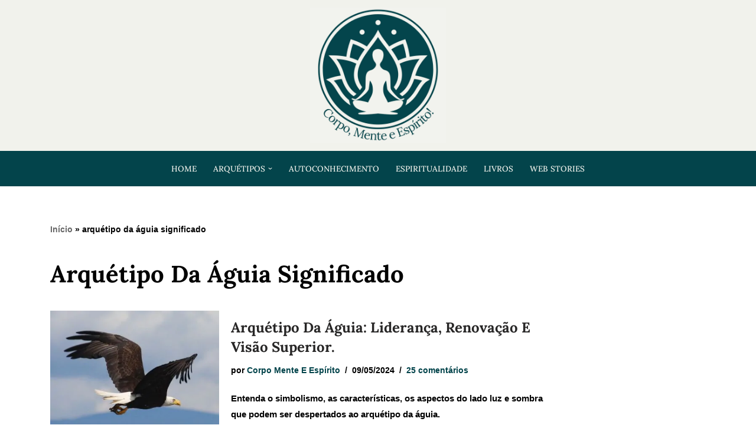

--- FILE ---
content_type: text/html; charset=UTF-8
request_url: https://corpomenteeespirito.com/tag/arquetipo-da-aguia-significado/
body_size: 18217
content:
<!DOCTYPE html><html lang="pt-BR"><head><script data-no-optimize="1">var litespeed_docref=sessionStorage.getItem("litespeed_docref");litespeed_docref&&(Object.defineProperty(document,"referrer",{get:function(){return litespeed_docref}}),sessionStorage.removeItem("litespeed_docref"));</script> <meta charset="UTF-8"><meta name="viewport" content="width=device-width, initial-scale=1, minimum-scale=1"><link rel="profile" href="http://gmpg.org/xfn/11"><meta name='robots' content='index, follow, max-image-preview:large, max-snippet:-1, max-video-preview:-1' /><title>Arquivos arquétipo da águia significado -</title><link rel="canonical" href="https://corpomenteeespirito.com/tag/arquetipo-da-aguia-significado/" /><meta property="og:locale" content="pt_BR" /><meta property="og:type" content="article" /><meta property="og:title" content="Arquivos arquétipo da águia significado -" /><meta property="og:url" content="https://corpomenteeespirito.com/tag/arquetipo-da-aguia-significado/" /><meta name="twitter:card" content="summary_large_image" /> <script type="application/ld+json" class="yoast-schema-graph">{"@context":"https://schema.org","@graph":[{"@type":"CollectionPage","@id":"https://corpomenteeespirito.com/tag/arquetipo-da-aguia-significado/","url":"https://corpomenteeespirito.com/tag/arquetipo-da-aguia-significado/","name":"Arquivos arquétipo da águia significado -","isPartOf":{"@id":"https://corpomenteeespirito.com/#website"},"primaryImageOfPage":{"@id":"https://corpomenteeespirito.com/tag/arquetipo-da-aguia-significado/#primaryimage"},"image":{"@id":"https://corpomenteeespirito.com/tag/arquetipo-da-aguia-significado/#primaryimage"},"thumbnailUrl":"https://corpomenteeespirito.com/wp-content/uploads/2022/10/arquetipo-da-aguia-lado-luz-e-lado-sombra.jpg","breadcrumb":{"@id":"https://corpomenteeespirito.com/tag/arquetipo-da-aguia-significado/#breadcrumb"},"inLanguage":"pt-BR"},{"@type":"ImageObject","inLanguage":"pt-BR","@id":"https://corpomenteeespirito.com/tag/arquetipo-da-aguia-significado/#primaryimage","url":"https://corpomenteeespirito.com/wp-content/uploads/2022/10/arquetipo-da-aguia-lado-luz-e-lado-sombra.jpg","contentUrl":"https://corpomenteeespirito.com/wp-content/uploads/2022/10/arquetipo-da-aguia-lado-luz-e-lado-sombra.jpg","width":400,"height":280,"caption":"Imagem destaque do post arquétipo da águia."},{"@type":"BreadcrumbList","@id":"https://corpomenteeespirito.com/tag/arquetipo-da-aguia-significado/#breadcrumb","itemListElement":[{"@type":"ListItem","position":1,"name":"Início","item":"https://corpomenteeespirito.com/"},{"@type":"ListItem","position":2,"name":"arquétipo da águia significado"}]},{"@type":"WebSite","@id":"https://corpomenteeespirito.com/#website","url":"https://corpomenteeespirito.com/","name":"","description":"Nutrir o Corpo, Libertar a Mente e Alimentar o Espírito!","potentialAction":[{"@type":"SearchAction","target":{"@type":"EntryPoint","urlTemplate":"https://corpomenteeespirito.com/?s={search_term_string}"},"query-input":{"@type":"PropertyValueSpecification","valueRequired":true,"valueName":"search_term_string"}}],"inLanguage":"pt-BR"}]}</script> <link rel='dns-prefetch' href='//www.googletagmanager.com' /><link rel='dns-prefetch' href='//fonts.googleapis.com' /><link rel='dns-prefetch' href='//pagead2.googlesyndication.com' /><link rel='dns-prefetch' href='//fundingchoicesmessages.google.com' /><link rel="alternate" type="application/rss+xml" title="Feed para  &raquo;" href="https://corpomenteeespirito.com/feed/" /><link rel="alternate" type="application/rss+xml" title="Feed de comentários para  &raquo;" href="https://corpomenteeespirito.com/comments/feed/" /><link rel="alternate" type="application/rss+xml" title="Feed de tag para  &raquo; arquétipo da águia significado" href="https://corpomenteeespirito.com/tag/arquetipo-da-aguia-significado/feed/" /><link rel="alternate" type="application/rss+xml" title="Feed de  &raquo; Story" href="https://corpomenteeespirito.com/web-stories/feed/"><link data-optimized="2" rel="stylesheet" href="https://corpomenteeespirito.com/wp-content/litespeed/css/33958365414f4ce4dbb81df4d46961cf.css?ver=6b4a5" /> <script type="litespeed/javascript" data-src="https://corpomenteeespirito.com/wp-includes/js/jquery/jquery.min.js?ver=3.7.1" id="jquery-core-js"></script> 
 <script type="litespeed/javascript" data-src="https://www.googletagmanager.com/gtag/js?id=GT-NSLG2DH" id="google_gtagjs-js"></script> <script id="google_gtagjs-js-after" type="litespeed/javascript">window.dataLayer=window.dataLayer||[];function gtag(){dataLayer.push(arguments)}
gtag("set","linker",{"domains":["corpomenteeespirito.com"]});gtag("js",new Date());gtag("set","developer_id.dZTNiMT",!0);gtag("config","GT-NSLG2DH")</script> <link rel="https://api.w.org/" href="https://corpomenteeespirito.com/wp-json/" /><link rel="alternate" title="JSON" type="application/json" href="https://corpomenteeespirito.com/wp-json/wp/v2/tags/246" /><link rel="EditURI" type="application/rsd+xml" title="RSD" href="https://corpomenteeespirito.com/xmlrpc.php?rsd" /><meta name="generator" content="Site Kit by Google 1.170.0" /><meta name="onesignal-plugin" content="wordpress-3.8.0"><meta name="google-site-verification" content="sRte660facErwp3wxzqD1X-kWuJuSwy3mG3xYrq6_xQ"><meta name="google-adsense-platform-account" content="ca-host-pub-2644536267352236"><meta name="google-adsense-platform-domain" content="sitekit.withgoogle.com"><link rel="preconnect" href="https://fonts.gstatic.com" crossorigin /><link rel="preload" as="style" href="//fonts.googleapis.com/css?family=Open+Sans&display=swap" /><meta name="generator" content="Elementor 3.34.2; features: e_font_icon_svg, additional_custom_breakpoints; settings: css_print_method-external, google_font-enabled, font_display-swap"><meta name="msvalidate.01" content="F09A814E6D121C1D1EE66AE56B94FF22" /><meta name="p:domain_verify" content="636616503b932b13799d1f3ef5578fad"/>
 <script type="litespeed/javascript" data-src="https://pagead2.googlesyndication.com/pagead/js/adsbygoogle.js?client=ca-pub-7448767714740508&amp;host=ca-host-pub-2644536267352236" crossorigin="anonymous"></script> <link rel="icon" href="https://corpomenteeespirito.com/wp-content/uploads/2025/07/cropped-favicon-do-site-corpo-mente-e-espirito-1-32x32.png" sizes="32x32" /><link rel="icon" href="https://corpomenteeespirito.com/wp-content/uploads/2025/07/cropped-favicon-do-site-corpo-mente-e-espirito-1-192x192.png" sizes="192x192" /><link rel="apple-touch-icon" href="https://corpomenteeespirito.com/wp-content/uploads/2025/07/cropped-favicon-do-site-corpo-mente-e-espirito-1-180x180.png" /><meta name="msapplication-TileImage" content="https://corpomenteeespirito.com/wp-content/uploads/2025/07/cropped-favicon-do-site-corpo-mente-e-espirito-1-270x270.png" /></head><body  class="archive tag tag-arquetipo-da-aguia-significado tag-246 wp-theme-neve ehf-footer ehf-template-neve ehf-stylesheet-neve  nv-blog-default nv-sidebar-right menu_sidebar_dropdown elementor-default elementor-kit-208" id="neve_body"  ><div class="wrapper"><header class="header"  >
<a class="neve-skip-link show-on-focus" href="#content" >
Pular para o conteúdo		</a><div id="header-grid"  class="hfg_header site-header"><nav class="header--row header-main hide-on-mobile hide-on-tablet layout-full-contained nv-navbar has-center header--row"
data-row-id="main" data-show-on="desktop"><div
class="header--row-inner header-main-inner"><div class="container"><div
class="row row--wrapper"
data-section="hfg_header_layout_main" ><div class="hfg-slot left"></div><div class="hfg-slot center"><div class="builder-item desktop-center"><div class="item--inner builder-item--logo"
data-section="title_tagline"
data-item-id="logo"><div class="site-logo">
<a class="brand" href="https://corpomenteeespirito.com/" aria-label="Nutrir o Corpo, Libertar a Mente e Alimentar o Espírito!" rel="home"><picture><source srcset="https://corpomenteeespirito.com/wp-content/webp-express/webp-images/uploads/2025/07/logotipo-do-site-corpo-mente-e-espirito.png.webp 1000w, https://corpomenteeespirito.com/wp-content/webp-express/webp-images/uploads/2025/07/logotipo-do-site-corpo-mente-e-espirito-300x300.png.webp 300w, https://corpomenteeespirito.com/wp-content/webp-express/webp-images/uploads/2025/07/logotipo-do-site-corpo-mente-e-espirito-150x150.png.webp 150w, https://corpomenteeespirito.com/wp-content/webp-express/webp-images/uploads/2025/07/logotipo-do-site-corpo-mente-e-espirito-768x768.png.webp 768w, https://corpomenteeespirito.com/wp-content/webp-express/webp-images/uploads/2025/07/logotipo-do-site-corpo-mente-e-espirito-96x96.png.webp 96w" sizes="(max-width: 1000px) 100vw, 1000px" type="image/webp"><img fetchpriority="high" width="1000" height="1000" src="https://corpomenteeespirito.com/wp-content/uploads/2025/07/logotipo-do-site-corpo-mente-e-espirito.png" class="neve-site-logo skip-lazy webpexpress-processed" alt="" data-variant="logo" decoding="async" srcset="https://corpomenteeespirito.com/wp-content/uploads/2025/07/logotipo-do-site-corpo-mente-e-espirito.png 1000w, https://corpomenteeespirito.com/wp-content/uploads/2025/07/logotipo-do-site-corpo-mente-e-espirito-300x300.png 300w, https://corpomenteeespirito.com/wp-content/uploads/2025/07/logotipo-do-site-corpo-mente-e-espirito-150x150.png 150w, https://corpomenteeespirito.com/wp-content/uploads/2025/07/logotipo-do-site-corpo-mente-e-espirito-768x768.png 768w, https://corpomenteeespirito.com/wp-content/uploads/2025/07/logotipo-do-site-corpo-mente-e-espirito-96x96.png 96w" sizes="(max-width: 1000px) 100vw, 1000px"></picture></a></div></div></div></div><div class="hfg-slot right"></div></div></div></div></nav><div class="header--row header-bottom hide-on-mobile hide-on-tablet layout-fullwidth has-center header--row"
data-row-id="bottom" data-show-on="desktop"><div
class="header--row-inner header-bottom-inner"><div class="container"><div
class="row row--wrapper"
data-section="hfg_header_layout_bottom" ><div class="hfg-slot left"></div><div class="hfg-slot center"><div class="builder-item has-nav"><div class="item--inner builder-item--primary-menu has_menu"
data-section="header_menu_primary"
data-item-id="primary-menu"><div class="nv-nav-wrap"><div role="navigation" class="nav-menu-primary style-border-bottom m-style"
aria-label="Menu primário"><ul id="nv-primary-navigation-bottom" class="primary-menu-ul nav-ul menu-desktop"><li id="menu-item-28404" class="menu-item menu-item-type-post_type menu-item-object-page menu-item-home menu-item-28404"><div class="wrap"><a href="https://corpomenteeespirito.com/">HOME</a></div></li><li id="menu-item-28413" class="menu-item menu-item-type-post_type menu-item-object-page menu-item-has-children menu-item-28413"><div class="wrap"><a href="https://corpomenteeespirito.com/arquetipo/"><span class="menu-item-title-wrap dd-title">ARQUÉTIPOS</span></a><div role="button" aria-pressed="false" aria-label="Submenu aberto" tabindex="0" class="caret-wrap caret 2" style="margin-left:5px;"><span class="caret"><svg fill="currentColor" aria-label="Suspenso" xmlns="http://www.w3.org/2000/svg" viewBox="0 0 448 512"><path d="M207.029 381.476L12.686 187.132c-9.373-9.373-9.373-24.569 0-33.941l22.667-22.667c9.357-9.357 24.522-9.375 33.901-.04L224 284.505l154.745-154.021c9.379-9.335 24.544-9.317 33.901.04l22.667 22.667c9.373 9.373 9.373 24.569 0 33.941L240.971 381.476c-9.373 9.372-24.569 9.372-33.942 0z"/></svg></span></div></div><ul class="sub-menu"><li id="menu-item-28407" class="menu-item menu-item-type-post_type menu-item-object-page menu-item-28407"><div class="wrap"><a href="https://corpomenteeespirito.com/mitologicos/">Mitológicos</a></div></li><li id="menu-item-28408" class="menu-item menu-item-type-post_type menu-item-object-page menu-item-28408"><div class="wrap"><a href="https://corpomenteeespirito.com/animais-de-poder/">Animais De Poder</a></div></li><li id="menu-item-28409" class="menu-item menu-item-type-post_type menu-item-object-page menu-item-28409"><div class="wrap"><a href="https://corpomenteeespirito.com/natureza/">Natureza</a></div></li><li id="menu-item-28411" class="menu-item menu-item-type-post_type menu-item-object-page menu-item-28411"><div class="wrap"><a href="https://corpomenteeespirito.com/pessoas/">Pessoas</a></div></li><li id="menu-item-28410" class="menu-item menu-item-type-post_type menu-item-object-page menu-item-28410"><div class="wrap"><a href="https://corpomenteeespirito.com/objetos/">Objetos</a></div></li><li id="menu-item-28412" class="menu-item menu-item-type-post_type menu-item-object-page menu-item-28412"><div class="wrap"><a href="https://corpomenteeespirito.com/arquetipos-junguianos/">Junguianos</a></div></li></ul></li><li id="menu-item-28414" class="menu-item menu-item-type-post_type menu-item-object-page menu-item-28414"><div class="wrap"><a href="https://corpomenteeespirito.com/autoconhecimento/">AUTOCONHECIMENTO</a></div></li><li id="menu-item-28405" class="menu-item menu-item-type-post_type menu-item-object-page menu-item-28405"><div class="wrap"><a href="https://corpomenteeespirito.com/espiritualidade/">ESPIRITUALIDADE</a></div></li><li id="menu-item-28406" class="menu-item menu-item-type-post_type menu-item-object-page menu-item-28406"><div class="wrap"><a href="https://corpomenteeespirito.com/livros/">LIVROS</a></div></li><li id="menu-item-29633" class="menu-item menu-item-type-post_type menu-item-object-page menu-item-29633"><div class="wrap"><a href="https://corpomenteeespirito.com/web-stories/">WEB STORIES</a></div></li></ul></div></div></div></div></div><div class="hfg-slot right"></div></div></div></div></div><nav class="header--row header-main hide-on-desktop layout-full-contained nv-navbar has-center header--row"
data-row-id="main" data-show-on="mobile"><div
class="header--row-inner header-main-inner"><div class="container"><div
class="row row--wrapper"
data-section="hfg_header_layout_main" ><div class="hfg-slot left"></div><div class="hfg-slot center"><div class="builder-item mobile-center tablet-center"><div class="item--inner builder-item--logo"
data-section="title_tagline"
data-item-id="logo"><div class="site-logo">
<a class="brand" href="https://corpomenteeespirito.com/" aria-label="Nutrir o Corpo, Libertar a Mente e Alimentar o Espírito!" rel="home"><picture><source srcset="https://corpomenteeespirito.com/wp-content/webp-express/webp-images/uploads/2025/07/logotipo-do-site-corpo-mente-e-espirito.png.webp 1000w, https://corpomenteeespirito.com/wp-content/webp-express/webp-images/uploads/2025/07/logotipo-do-site-corpo-mente-e-espirito-300x300.png.webp 300w, https://corpomenteeespirito.com/wp-content/webp-express/webp-images/uploads/2025/07/logotipo-do-site-corpo-mente-e-espirito-150x150.png.webp 150w, https://corpomenteeespirito.com/wp-content/webp-express/webp-images/uploads/2025/07/logotipo-do-site-corpo-mente-e-espirito-768x768.png.webp 768w, https://corpomenteeespirito.com/wp-content/webp-express/webp-images/uploads/2025/07/logotipo-do-site-corpo-mente-e-espirito-96x96.png.webp 96w" sizes="(max-width: 1000px) 100vw, 1000px" type="image/webp"><img fetchpriority="high" width="1000" height="1000" src="https://corpomenteeespirito.com/wp-content/uploads/2025/07/logotipo-do-site-corpo-mente-e-espirito.png" class="neve-site-logo skip-lazy webpexpress-processed" alt="" data-variant="logo" decoding="async" srcset="https://corpomenteeespirito.com/wp-content/uploads/2025/07/logotipo-do-site-corpo-mente-e-espirito.png 1000w, https://corpomenteeespirito.com/wp-content/uploads/2025/07/logotipo-do-site-corpo-mente-e-espirito-300x300.png 300w, https://corpomenteeespirito.com/wp-content/uploads/2025/07/logotipo-do-site-corpo-mente-e-espirito-150x150.png 150w, https://corpomenteeespirito.com/wp-content/uploads/2025/07/logotipo-do-site-corpo-mente-e-espirito-768x768.png 768w, https://corpomenteeespirito.com/wp-content/uploads/2025/07/logotipo-do-site-corpo-mente-e-espirito-96x96.png 96w" sizes="(max-width: 1000px) 100vw, 1000px"></picture></a></div></div></div></div><div class="hfg-slot right"></div></div></div></div></nav><div class="header--row header-bottom hide-on-desktop layout-fullwidth has-center header--row"
data-row-id="bottom" data-show-on="mobile"><div
class="header--row-inner header-bottom-inner"><div class="container"><div
class="row row--wrapper"
data-section="hfg_header_layout_bottom" ><div class="hfg-slot left"></div><div class="hfg-slot center"><div class="builder-item tablet-left mobile-left"><div class="item--inner builder-item--nav-icon"
data-section="header_menu_icon"
data-item-id="nav-icon"><div class="menu-mobile-toggle item-button navbar-toggle-wrapper">
<button type="button" class=" navbar-toggle"
value="Menu de navegação"
aria-label="Menu de navegação "
aria-expanded="false" onclick="if('undefined' !== typeof toggleAriaClick ) { toggleAriaClick() }">
<span class="bars">
<span class="icon-bar"></span>
<span class="icon-bar"></span>
<span class="icon-bar"></span>
</span>
<span class="screen-reader-text">Menu de navegação</span>
</button></div></div></div></div><div class="hfg-slot right"></div></div></div></div></div><div
id="header-menu-sidebar" class="header-menu-sidebar tcb menu-sidebar-panel dropdown hfg-pe"
data-row-id="sidebar"><div id="header-menu-sidebar-bg" class="header-menu-sidebar-bg"><div id="header-menu-sidebar-inner" class="header-menu-sidebar-inner tcb  container"><div class="builder-item has-nav"><div class="item--inner builder-item--primary-menu has_menu"
data-section="header_menu_primary"
data-item-id="primary-menu"><div class="nv-nav-wrap"><div role="navigation" class="nav-menu-primary style-border-bottom m-style"
aria-label="Menu primário"><ul id="nv-primary-navigation-sidebar" class="primary-menu-ul nav-ul menu-mobile"><li class="menu-item menu-item-type-post_type menu-item-object-page menu-item-home menu-item-28404"><div class="wrap"><a href="https://corpomenteeespirito.com/">HOME</a></div></li><li class="menu-item menu-item-type-post_type menu-item-object-page menu-item-has-children menu-item-28413"><div class="wrap"><a href="https://corpomenteeespirito.com/arquetipo/"><span class="menu-item-title-wrap dd-title">ARQUÉTIPOS</span></a><button tabindex="0" type="button" class="caret-wrap navbar-toggle 2 dropdown-open" style="margin-left:5px;"  aria-label="Alternar ARQUÉTIPOS"><span class="caret"><svg fill="currentColor" aria-label="Suspenso" xmlns="http://www.w3.org/2000/svg" viewBox="0 0 448 512"><path d="M207.029 381.476L12.686 187.132c-9.373-9.373-9.373-24.569 0-33.941l22.667-22.667c9.357-9.357 24.522-9.375 33.901-.04L224 284.505l154.745-154.021c9.379-9.335 24.544-9.317 33.901.04l22.667 22.667c9.373 9.373 9.373 24.569 0 33.941L240.971 381.476c-9.373 9.372-24.569 9.372-33.942 0z"/></svg></span></button></div><ul class="sub-menu dropdown-open"><li class="menu-item menu-item-type-post_type menu-item-object-page menu-item-28407"><div class="wrap"><a href="https://corpomenteeespirito.com/mitologicos/">Mitológicos</a></div></li><li class="menu-item menu-item-type-post_type menu-item-object-page menu-item-28408"><div class="wrap"><a href="https://corpomenteeespirito.com/animais-de-poder/">Animais De Poder</a></div></li><li class="menu-item menu-item-type-post_type menu-item-object-page menu-item-28409"><div class="wrap"><a href="https://corpomenteeespirito.com/natureza/">Natureza</a></div></li><li class="menu-item menu-item-type-post_type menu-item-object-page menu-item-28411"><div class="wrap"><a href="https://corpomenteeespirito.com/pessoas/">Pessoas</a></div></li><li class="menu-item menu-item-type-post_type menu-item-object-page menu-item-28410"><div class="wrap"><a href="https://corpomenteeespirito.com/objetos/">Objetos</a></div></li><li class="menu-item menu-item-type-post_type menu-item-object-page menu-item-28412"><div class="wrap"><a href="https://corpomenteeespirito.com/arquetipos-junguianos/">Junguianos</a></div></li></ul></li><li class="menu-item menu-item-type-post_type menu-item-object-page menu-item-28414"><div class="wrap"><a href="https://corpomenteeespirito.com/autoconhecimento/">AUTOCONHECIMENTO</a></div></li><li class="menu-item menu-item-type-post_type menu-item-object-page menu-item-28405"><div class="wrap"><a href="https://corpomenteeespirito.com/espiritualidade/">ESPIRITUALIDADE</a></div></li><li class="menu-item menu-item-type-post_type menu-item-object-page menu-item-28406"><div class="wrap"><a href="https://corpomenteeespirito.com/livros/">LIVROS</a></div></li><li class="menu-item menu-item-type-post_type menu-item-object-page menu-item-29633"><div class="wrap"><a href="https://corpomenteeespirito.com/web-stories/">WEB STORIES</a></div></li></ul></div></div></div></div></div></div></div><div class="header-menu-sidebar-overlay hfg-ov hfg-pe" onclick="if('undefined' !== typeof toggleAriaClick ) { toggleAriaClick() }"></div></div></header><main id="content" class="neve-main"><div class="container archive-container"><div class="row"><div class="nv-index-posts blog col"><div class="nv-page-title-wrap nv-big-title" ><div class="nv-page-title ">
<small class="nv--yoast-breadcrumb neve-breadcrumbs-wrapper"><span><span><a href="https://corpomenteeespirito.com/">Início</a></span> &raquo; <span class="breadcrumb_last" aria-current="page">arquétipo da águia significado</span></span></small><h1>arquétipo da águia significado</h1></div></div><div class="posts-wrapper"><article id="post-4092" class="post-4092 post type-post status-publish format-standard has-post-thumbnail hentry category-animais-de-poder tag-arquetipo-da-aguia tag-arquetipo-da-aguia-caracteristicas tag-arquetipo-da-aguia-lado-luz tag-arquetipo-da-aguia-lado-sombra tag-arquetipo-da-aguia-significado tag-arquetipo-da-aguia-simbolismo tag-mito-de-renovacao-da-aguia layout-default col-12  nv-non-grid-article "><div class="article-content-col"><div class="content"><div class="default-post nv-ft-wrap"><div class="nv-post-thumbnail-wrap img-wrap"><a href="https://corpomenteeespirito.com/arquetipo-da-aguia/" rel="bookmark" title="Arquétipo da Águia: Liderança, Renovação E Visão Superior."><picture><source srcset="https://corpomenteeespirito.com/wp-content/webp-express/webp-images/uploads/2022/10/arquetipo-da-aguia-lado-luz-e-lado-sombra.jpg.webp 400w, https://corpomenteeespirito.com/wp-content/webp-express/webp-images/uploads/2022/10/arquetipo-da-aguia-lado-luz-e-lado-sombra-300x210.jpg.webp 300w" sizes="(max-width: 400px) 100vw, 400px" type="image/webp"><img width="400" height="280" src="https://corpomenteeespirito.com/wp-content/uploads/2022/10/arquetipo-da-aguia-lado-luz-e-lado-sombra.jpg" class="skip-lazy wp-post-image webpexpress-processed" alt="Imagem destaque do post arquétipo da águia." decoding="async" srcset="https://corpomenteeespirito.com/wp-content/uploads/2022/10/arquetipo-da-aguia-lado-luz-e-lado-sombra.jpg 400w, https://corpomenteeespirito.com/wp-content/uploads/2022/10/arquetipo-da-aguia-lado-luz-e-lado-sombra-300x210.jpg 300w" sizes="(max-width: 400px) 100vw, 400px"></picture></a></div><div class="non-grid-content default-layout-content"><h2 class="blog-entry-title entry-title"><a href="https://corpomenteeespirito.com/arquetipo-da-aguia/" rel="bookmark">Arquétipo da Águia: Liderança, Renovação E Visão Superior.</a></h2><ul class="nv-meta-list"><li  class="meta author vcard "><span class="author-name fn">por <a href="https://corpomenteeespirito.com/author/imperadora788/" title="Posts de Corpo Mente E Espírito" rel="author">Corpo Mente E Espírito</a></span></li><li class="meta date posted-on nv-show-updated "><time class="updated" datetime="2024-05-09T22:07:28-03:00">09/05/2024</time></li><li class="meta comments last"><a href="https://corpomenteeespirito.com/arquetipo-da-aguia/#comments">25 comentários</a></li></ul><div class="excerpt-wrap entry-summary"><p>Entenda o simbolismo, as características, os aspectos do lado luz e sombra que podem ser despertados ao arquétipo da águia.</p></div></div></div></div></div></article></div><div class="w-100"></div></div><div class="nv-sidebar-wrap col-sm-12 nv-right blog-sidebar " ><aside id="secondary" role="complementary"><div id="block-6" class="widget widget_block"><div class="wp-block-group"><div class="wp-block-group__inner-container is-layout-flow wp-block-group-is-layout-flow"></div></div></div><div id="block-3" class="widget widget_block"><div class="wp-block-group"><div class="wp-block-group__inner-container is-layout-flow wp-block-group-is-layout-flow"></div></div></div><div id="block-38" class="widget widget_block"><ul class="wp-block-social-links is-layout-flex wp-block-social-links-is-layout-flex"></ul></div></aside></div></div></div></main><button tabindex="0" id="scroll-to-top" class="scroll-to-top scroll-to-top-right  scroll-show-mobile icon" aria-label="Voltar ao topo"><svg class="scroll-to-top-icon" aria-hidden="true" role="img" xmlns="http://www.w3.org/2000/svg" width="15" height="15" viewBox="0 0 15 15"><rect width="15" height="15" fill="none"/><path fill="currentColor" d="M2,8.48l-.65-.65a.71.71,0,0,1,0-1L7,1.14a.72.72,0,0,1,1,0l5.69,5.7a.71.71,0,0,1,0,1L13,8.48a.71.71,0,0,1-1,0L8.67,4.94v8.42a.7.7,0,0,1-.7.7H7a.7.7,0,0,1-.7-.7V4.94L3,8.47a.7.7,0,0,1-1,0Z"/></svg></button><footer itemtype="https://schema.org/WPFooter" itemscope="itemscope" id="colophon" role="contentinfo"><div class='footer-width-fixer'><div data-elementor-type="wp-post" data-elementor-id="15515" class="elementor elementor-15515"><div class="elementor-element elementor-element-55b8869 e-flex e-con-boxed e-con e-parent" data-id="55b8869" data-element_type="container" data-settings="{&quot;background_background&quot;:&quot;gradient&quot;}"><div class="e-con-inner"><div class="elementor-element elementor-element-a5e0fd0 e-con-full e-flex e-con e-child" data-id="a5e0fd0" data-element_type="container"><div class="elementor-element elementor-element-b9c771b elementor-widget elementor-widget-image" data-id="b9c771b" data-element_type="widget" data-widget_type="image.default"><div class="elementor-widget-container">
<picture><source srcset="https://corpomenteeespirito.com/wp-content/webp-express/webp-images/uploads/2023/06/logotipo-corpo-mente-e-espirito-com-fundo-transparente.png.webp 1000w, https://corpomenteeespirito.com/wp-content/webp-express/webp-images/uploads/2023/06/logotipo-corpo-mente-e-espirito-com-fundo-transparente-300x300.png.webp 300w, https://corpomenteeespirito.com/wp-content/webp-express/webp-images/uploads/2023/06/logotipo-corpo-mente-e-espirito-com-fundo-transparente-150x150.png.webp 150w, https://corpomenteeespirito.com/wp-content/webp-express/webp-images/uploads/2023/06/logotipo-corpo-mente-e-espirito-com-fundo-transparente-768x768.png.webp 768w, https://corpomenteeespirito.com/wp-content/webp-express/webp-images/uploads/2023/06/logotipo-corpo-mente-e-espirito-com-fundo-transparente-96x96.png.webp 96w" sizes="(max-width: 1000px) 100vw, 1000px" type="image/webp"><img data-lazyloaded="1" src="[data-uri]" width="1000" height="1000" data-src="https://corpomenteeespirito.com/wp-content/uploads/2023/06/logotipo-corpo-mente-e-espirito-com-fundo-transparente.png" class="attachment-full size-full wp-image-31740 webpexpress-processed" alt="" data-srcset="https://corpomenteeespirito.com/wp-content/uploads/2023/06/logotipo-corpo-mente-e-espirito-com-fundo-transparente.png 1000w, https://corpomenteeespirito.com/wp-content/uploads/2023/06/logotipo-corpo-mente-e-espirito-com-fundo-transparente-300x300.png 300w, https://corpomenteeespirito.com/wp-content/uploads/2023/06/logotipo-corpo-mente-e-espirito-com-fundo-transparente-150x150.png 150w, https://corpomenteeespirito.com/wp-content/uploads/2023/06/logotipo-corpo-mente-e-espirito-com-fundo-transparente-768x768.png 768w, https://corpomenteeespirito.com/wp-content/uploads/2023/06/logotipo-corpo-mente-e-espirito-com-fundo-transparente-96x96.png 96w" data-sizes="(max-width: 1000px) 100vw, 1000px"></picture></div></div></div><div class="elementor-element elementor-element-c955297 e-con-full e-flex e-con e-child" data-id="c955297" data-element_type="container"><div class="elementor-element elementor-element-f58d5b2 elementor-widget elementor-widget-text-editor" data-id="f58d5b2" data-element_type="widget" data-widget_type="text-editor.default"><div class="elementor-widget-container"><p>Corpo Mente E Espírito é um espaço informativo, que compartilha conhecimentos a respeito de expansão da consciência, espiritualidade e autoconhecimento.</p></div></div></div><div class="elementor-element elementor-element-c84f94b e-con-full e-flex e-con e-child" data-id="c84f94b" data-element_type="container"><div class="elementor-element elementor-element-ddd76d6 elementor-widget elementor-widget-heading" data-id="ddd76d6" data-element_type="widget" data-widget_type="heading.default"><div class="elementor-widget-container"><h2 class="elementor-heading-title elementor-size-default">INSTITUCIONAL</h2></div></div><div class="elementor-element elementor-element-782adf9 e-con-full e-flex e-con e-child" data-id="782adf9" data-element_type="container"><div class="elementor-element elementor-element-1476b15 e-con-full e-flex e-con e-child" data-id="1476b15" data-element_type="container"><div class="elementor-element elementor-element-5bbaca8 elementor-widget elementor-widget-heading" data-id="5bbaca8" data-element_type="widget" data-widget_type="heading.default"><div class="elementor-widget-container"><h2 class="elementor-heading-title elementor-size-default"><a href="https://corpomenteeespirito.com/" target="_blank">HOME</a></h2></div></div><div class="elementor-element elementor-element-4c849af elementor-widget elementor-widget-heading" data-id="4c849af" data-element_type="widget" data-widget_type="heading.default"><div class="elementor-widget-container"><h2 class="elementor-heading-title elementor-size-default"><a href="https://corpomenteeespirito.com/sobre/" target="_blank">SOBRE</a></h2></div></div><div class="elementor-element elementor-element-eec63cc elementor-widget elementor-widget-heading" data-id="eec63cc" data-element_type="widget" data-widget_type="heading.default"><div class="elementor-widget-container"><h2 class="elementor-heading-title elementor-size-default"><a href="https://corpomenteeespirito.com/contato/" target="_blank">CONTATO</a></h2></div></div><div class="elementor-element elementor-element-e410322 elementor-widget elementor-widget-heading" data-id="e410322" data-element_type="widget" data-widget_type="heading.default"><div class="elementor-widget-container"><h2 class="elementor-heading-title elementor-size-default"><a href="https://corpomenteeespirito.com/politica-de-privacidade/" target="_blank">POLÍTICA DE PRIVACIDADE</a></h2></div></div></div></div></div><div class="elementor-element elementor-element-63cc8da e-con-full e-flex e-con e-child" data-id="63cc8da" data-element_type="container"><div class="elementor-element elementor-element-89a1615 elementor-widget elementor-widget-heading" data-id="89a1615" data-element_type="widget" data-widget_type="heading.default"><div class="elementor-widget-container"><h2 class="elementor-heading-title elementor-size-default">CONTEÚDOS</h2></div></div><div class="elementor-element elementor-element-7299553 e-con-full e-flex e-con e-child" data-id="7299553" data-element_type="container"><div class="elementor-element elementor-element-c74ba67 e-con-full e-flex e-con e-child" data-id="c74ba67" data-element_type="container"><div class="elementor-element elementor-element-8bdd1a7 elementor-widget elementor-widget-heading" data-id="8bdd1a7" data-element_type="widget" data-widget_type="heading.default"><div class="elementor-widget-container"><h2 class="elementor-heading-title elementor-size-default"><a href="https://corpomenteeespirito.com/arquetipo/" target="_blank">ARQUÉTIPOS</a></h2></div></div><div class="elementor-element elementor-element-4b8ebe0 elementor-widget elementor-widget-heading" data-id="4b8ebe0" data-element_type="widget" data-widget_type="heading.default"><div class="elementor-widget-container"><h2 class="elementor-heading-title elementor-size-default"><a href="https://corpomenteeespirito.com/mitologicos/" target="_blank">Mitológicos</a></h2></div></div><div class="elementor-element elementor-element-e681d64 elementor-widget elementor-widget-heading" data-id="e681d64" data-element_type="widget" data-widget_type="heading.default"><div class="elementor-widget-container"><h2 class="elementor-heading-title elementor-size-default"><a href="https://corpomenteeespirito.com/animais-de-poder/" target="_blank">Animais</a></h2></div></div><div class="elementor-element elementor-element-31900d3 elementor-widget elementor-widget-heading" data-id="31900d3" data-element_type="widget" data-widget_type="heading.default"><div class="elementor-widget-container"><h2 class="elementor-heading-title elementor-size-default"><a href="https://corpomenteeespirito.com/natureza/" target="_blank">Natureza</a></h2></div></div><div class="elementor-element elementor-element-9859ac9 elementor-widget elementor-widget-heading" data-id="9859ac9" data-element_type="widget" data-widget_type="heading.default"><div class="elementor-widget-container"><h2 class="elementor-heading-title elementor-size-default"><a href="https://corpomenteeespirito.com/pessoas/" target="_blank">Pessoas</a></h2></div></div><div class="elementor-element elementor-element-afc0f60 elementor-widget elementor-widget-heading" data-id="afc0f60" data-element_type="widget" data-widget_type="heading.default"><div class="elementor-widget-container"><h2 class="elementor-heading-title elementor-size-default"><a href="https://corpomenteeespirito.com/objetos/" target="_blank">Objetos</a></h2></div></div><div class="elementor-element elementor-element-d4155dc elementor-widget elementor-widget-heading" data-id="d4155dc" data-element_type="widget" data-widget_type="heading.default"><div class="elementor-widget-container"><h2 class="elementor-heading-title elementor-size-default"><a href="https://corpomenteeespirito.com/arquetipos-junguianos/" target="_blank">Junguianos</a></h2></div></div></div><div class="elementor-element elementor-element-d887674 e-con-full e-flex e-con e-child" data-id="d887674" data-element_type="container"><div class="elementor-element elementor-element-27a3425 elementor-widget elementor-widget-heading" data-id="27a3425" data-element_type="widget" data-widget_type="heading.default"><div class="elementor-widget-container"><h2 class="elementor-heading-title elementor-size-default"><a href="https://corpomenteeespirito.com/autoconhecimento/" target="_blank">AUTOCONHECIMENTO</a></h2></div></div><div class="elementor-element elementor-element-02d2dff elementor-widget elementor-widget-heading" data-id="02d2dff" data-element_type="widget" data-widget_type="heading.default"><div class="elementor-widget-container"><h2 class="elementor-heading-title elementor-size-default"><a href="https://corpomenteeespirito.com/espiritualidade/" target="_blank">ESPIRITUALIDADE</a></h2></div></div><div class="elementor-element elementor-element-03afea4 elementor-widget elementor-widget-heading" data-id="03afea4" data-element_type="widget" data-widget_type="heading.default"><div class="elementor-widget-container"><h2 class="elementor-heading-title elementor-size-default"><a href="https://corpomenteeespirito.com/livros/" target="_blank">LIVROS</a></h2></div></div></div></div></div></div></div><div class="elementor-element elementor-element-bb862e5 e-flex e-con-boxed e-con e-parent" data-id="bb862e5" data-element_type="container" data-settings="{&quot;background_background&quot;:&quot;classic&quot;}"><div class="e-con-inner"><div class="elementor-element elementor-element-337a766 elementor-widget elementor-widget-copyright" data-id="337a766" data-element_type="widget" data-settings="{&quot;align&quot;:&quot;center&quot;,&quot;align_tablet&quot;:&quot;center&quot;,&quot;align_mobile&quot;:&quot;center&quot;}" data-widget_type="copyright.default"><div class="elementor-widget-container"><div class="hfe-copyright-wrapper">
<span>Copyright © 2026  | CORPO, MENTE E ESPÍRITO. TODOS OS DIREITOS RESERVADOS. </span></div></div></div></div></div></div></div></footer></div> <script type="speculationrules">{"prefetch":[{"source":"document","where":{"and":[{"href_matches":"/*"},{"not":{"href_matches":["/wp-*.php","/wp-admin/*","/wp-content/uploads/*","/wp-content/*","/wp-content/plugins/*","/wp-content/themes/neve/*","/*\\?(.+)"]}},{"not":{"selector_matches":"a[rel~=\"nofollow\"]"}},{"not":{"selector_matches":".no-prefetch, .no-prefetch a"}}]},"eagerness":"conservative"}]}</script> <div id="cookie-law-info-bar" data-nosnippet="true"><span><div class="cli-bar-container cli-style-v2"><div class="cli-bar-message">Este site utiliza cookies para melhorar sua experiência de navegação, veicular anúncios ou conteúdo personalizado e analisar nosso tráfego. Ao clicar em "Aceitar e Fechar" você concorda com o uso dos cookies, termos e políticas do site.<a href="https://corpomenteeespirito.com/politica-de-privacidade/" id="CONSTANT_OPEN_URL" target="_blank" class="cli-plugin-main-link" style="display:inline-block">Leia Mais</a></br><div class="wt-cli-ccpa-element"> <a style="color:#333333" class="wt-cli-ccpa-opt-out">Não venda minhas informações pessoais</a>.</div></div><div class="cli-bar-btn_container"><a role='button' data-cli_action="accept" id="cookie_action_close_header" class="medium cli-plugin-button cli-plugin-main-button cookie_action_close_header cli_action_button wt-cli-accept-btn" style="display:inline-block">Aceitar e Fechar</a><a role='button' class="medium cli-plugin-button cli-plugin-main-button cli_settings_button">Configurações de cookies</a><a role='button' id="cookie_action_close_header_reject" class="medium cli-plugin-button cli-plugin-main-button cookie_action_close_header_reject cli_action_button wt-cli-reject-btn" data-cli_action="reject">Rejeitar</a></div></div></span></div><div id="cookie-law-info-again" style="display:none" data-nosnippet="true"><span id="cookie_hdr_showagain">Manage consent</span></div><div class="cli-modal" data-nosnippet="true" id="cliSettingsPopup" tabindex="-1" role="dialog" aria-labelledby="cliSettingsPopup" aria-hidden="true"><div class="cli-modal-dialog" role="document"><div class="cli-modal-content cli-bar-popup">
<button type="button" class="cli-modal-close" id="cliModalClose">
<svg class="" viewBox="0 0 24 24"><path d="M19 6.41l-1.41-1.41-5.59 5.59-5.59-5.59-1.41 1.41 5.59 5.59-5.59 5.59 1.41 1.41 5.59-5.59 5.59 5.59 1.41-1.41-5.59-5.59z"></path><path d="M0 0h24v24h-24z" fill="none"></path></svg>
<span class="wt-cli-sr-only">Fechar</span>
</button><div class="cli-modal-body"><div class="cli-container-fluid cli-tab-container"><div class="cli-row"><div class="cli-col-12 cli-align-items-stretch cli-px-0"><div class="cli-privacy-overview"><h4>Privacy Overview</h4><div class="cli-privacy-content"><div class="cli-privacy-content-text">This website uses cookies to improve your experience while you navigate through the website. Out of these, the cookies that are categorized as necessary are stored on your browser as they are essential for the working of basic functionalities of the website. We also use third-party cookies that help us analyze and understand how you use this website. These cookies will be stored in your browser only with your consent. You also have the option to opt-out of these cookies. But opting out of some of these cookies may affect your browsing experience.</div></div>
<a class="cli-privacy-readmore" aria-label="Mostrar mais" role="button" data-readmore-text="Mostrar mais" data-readless-text="Mostrar menos"></a></div></div><div class="cli-col-12 cli-align-items-stretch cli-px-0 cli-tab-section-container"><div class="cli-tab-section"><div class="cli-tab-header">
<a role="button" tabindex="0" class="cli-nav-link cli-settings-mobile" data-target="necessary" data-toggle="cli-toggle-tab">
Necessary							</a><div class="wt-cli-necessary-checkbox">
<input type="checkbox" class="cli-user-preference-checkbox"  id="wt-cli-checkbox-necessary" data-id="checkbox-necessary" checked="checked"  />
<label class="form-check-label" for="wt-cli-checkbox-necessary">Necessary</label></div>
<span class="cli-necessary-caption">Sempre ativado</span></div><div class="cli-tab-content"><div class="cli-tab-pane cli-fade" data-id="necessary"><div class="wt-cli-cookie-description">
Necessary cookies are absolutely essential for the website to function properly. These cookies ensure basic functionalities and security features of the website, anonymously.<table class="cookielawinfo-row-cat-table cookielawinfo-winter"><thead><tr><th class="cookielawinfo-column-1">Cookie</th><th class="cookielawinfo-column-3">Duração</th><th class="cookielawinfo-column-4">Descrição</th></tr></thead><tbody><tr class="cookielawinfo-row"><td class="cookielawinfo-column-1">cookielawinfo-checkbox-analytics</td><td class="cookielawinfo-column-3">11 months</td><td class="cookielawinfo-column-4">This cookie is set by GDPR Cookie Consent plugin. The cookie is used to store the user consent for the cookies in the category "Analytics".</td></tr><tr class="cookielawinfo-row"><td class="cookielawinfo-column-1">cookielawinfo-checkbox-functional</td><td class="cookielawinfo-column-3">11 months</td><td class="cookielawinfo-column-4">The cookie is set by GDPR cookie consent to record the user consent for the cookies in the category "Functional".</td></tr><tr class="cookielawinfo-row"><td class="cookielawinfo-column-1">cookielawinfo-checkbox-necessary</td><td class="cookielawinfo-column-3">11 months</td><td class="cookielawinfo-column-4">This cookie is set by GDPR Cookie Consent plugin. The cookies is used to store the user consent for the cookies in the category "Necessary".</td></tr><tr class="cookielawinfo-row"><td class="cookielawinfo-column-1">cookielawinfo-checkbox-others</td><td class="cookielawinfo-column-3">11 months</td><td class="cookielawinfo-column-4">This cookie is set by GDPR Cookie Consent plugin. The cookie is used to store the user consent for the cookies in the category "Other.</td></tr><tr class="cookielawinfo-row"><td class="cookielawinfo-column-1">cookielawinfo-checkbox-performance</td><td class="cookielawinfo-column-3">11 months</td><td class="cookielawinfo-column-4">This cookie is set by GDPR Cookie Consent plugin. The cookie is used to store the user consent for the cookies in the category "Performance".</td></tr><tr class="cookielawinfo-row"><td class="cookielawinfo-column-1">viewed_cookie_policy</td><td class="cookielawinfo-column-3">11 months</td><td class="cookielawinfo-column-4">The cookie is set by the GDPR Cookie Consent plugin and is used to store whether or not user has consented to the use of cookies. It does not store any personal data.</td></tr></tbody></table></div></div></div></div><div class="cli-tab-section"><div class="cli-tab-header">
<a role="button" tabindex="0" class="cli-nav-link cli-settings-mobile" data-target="functional" data-toggle="cli-toggle-tab">
Functional							</a><div class="cli-switch">
<input type="checkbox" id="wt-cli-checkbox-functional" class="cli-user-preference-checkbox"  data-id="checkbox-functional" />
<label for="wt-cli-checkbox-functional" class="cli-slider" data-cli-enable="Ativado" data-cli-disable="Desativado"><span class="wt-cli-sr-only">Functional</span></label></div></div><div class="cli-tab-content"><div class="cli-tab-pane cli-fade" data-id="functional"><div class="wt-cli-cookie-description">
Functional cookies help to perform certain functionalities like sharing the content of the website on social media platforms, collect feedbacks, and other third-party features.</div></div></div></div><div class="cli-tab-section"><div class="cli-tab-header">
<a role="button" tabindex="0" class="cli-nav-link cli-settings-mobile" data-target="performance" data-toggle="cli-toggle-tab">
Performance							</a><div class="cli-switch">
<input type="checkbox" id="wt-cli-checkbox-performance" class="cli-user-preference-checkbox"  data-id="checkbox-performance" />
<label for="wt-cli-checkbox-performance" class="cli-slider" data-cli-enable="Ativado" data-cli-disable="Desativado"><span class="wt-cli-sr-only">Performance</span></label></div></div><div class="cli-tab-content"><div class="cli-tab-pane cli-fade" data-id="performance"><div class="wt-cli-cookie-description">
Performance cookies are used to understand and analyze the key performance indexes of the website which helps in delivering a better user experience for the visitors.</div></div></div></div><div class="cli-tab-section"><div class="cli-tab-header">
<a role="button" tabindex="0" class="cli-nav-link cli-settings-mobile" data-target="analytics" data-toggle="cli-toggle-tab">
Analytics							</a><div class="cli-switch">
<input type="checkbox" id="wt-cli-checkbox-analytics" class="cli-user-preference-checkbox"  data-id="checkbox-analytics" />
<label for="wt-cli-checkbox-analytics" class="cli-slider" data-cli-enable="Ativado" data-cli-disable="Desativado"><span class="wt-cli-sr-only">Analytics</span></label></div></div><div class="cli-tab-content"><div class="cli-tab-pane cli-fade" data-id="analytics"><div class="wt-cli-cookie-description">
Analytical cookies are used to understand how visitors interact with the website. These cookies help provide information on metrics the number of visitors, bounce rate, traffic source, etc.</div></div></div></div><div class="cli-tab-section"><div class="cli-tab-header">
<a role="button" tabindex="0" class="cli-nav-link cli-settings-mobile" data-target="advertisement" data-toggle="cli-toggle-tab">
Advertisement							</a><div class="cli-switch">
<input type="checkbox" id="wt-cli-checkbox-advertisement" class="cli-user-preference-checkbox"  data-id="checkbox-advertisement" />
<label for="wt-cli-checkbox-advertisement" class="cli-slider" data-cli-enable="Ativado" data-cli-disable="Desativado"><span class="wt-cli-sr-only">Advertisement</span></label></div></div><div class="cli-tab-content"><div class="cli-tab-pane cli-fade" data-id="advertisement"><div class="wt-cli-cookie-description">
Advertisement cookies are used to provide visitors with relevant ads and marketing campaigns. These cookies track visitors across websites and collect information to provide customized ads.</div></div></div></div><div class="cli-tab-section"><div class="cli-tab-header">
<a role="button" tabindex="0" class="cli-nav-link cli-settings-mobile" data-target="others" data-toggle="cli-toggle-tab">
Others							</a><div class="cli-switch">
<input type="checkbox" id="wt-cli-checkbox-others" class="cli-user-preference-checkbox"  data-id="checkbox-others" />
<label for="wt-cli-checkbox-others" class="cli-slider" data-cli-enable="Ativado" data-cli-disable="Desativado"><span class="wt-cli-sr-only">Others</span></label></div></div><div class="cli-tab-content"><div class="cli-tab-pane cli-fade" data-id="others"><div class="wt-cli-cookie-description">
Other uncategorized cookies are those that are being analyzed and have not been classified into a category as yet.</div></div></div></div></div></div></div></div><div class="cli-modal-footer"><div class="wt-cli-element cli-container-fluid cli-tab-container"><div class="cli-row"><div class="cli-col-12 cli-align-items-stretch cli-px-0"><div class="cli-tab-footer wt-cli-privacy-overview-actions">
<a id="wt-cli-privacy-save-btn" role="button" tabindex="0" data-cli-action="accept" class="wt-cli-privacy-btn cli_setting_save_button wt-cli-privacy-accept-btn cli-btn">SALVAR E ACEITAR</a></div></div></div></div></div></div></div></div><div class="cli-modal-backdrop cli-fade cli-settings-overlay"></div><div class="cli-modal-backdrop cli-fade cli-popupbar-overlay"></div>
 <script id="wp-emoji-settings" type="application/json">{"baseUrl":"https://s.w.org/images/core/emoji/17.0.2/72x72/","ext":".png","svgUrl":"https://s.w.org/images/core/emoji/17.0.2/svg/","svgExt":".svg","source":{"concatemoji":"https://corpomenteeespirito.com/wp-includes/js/wp-emoji-release.min.js?ver=c1e10fc47dc3ff0595f8016940df94a8"}}</script> <script type="module">/*! This file is auto-generated */
const a=JSON.parse(document.getElementById("wp-emoji-settings").textContent),o=(window._wpemojiSettings=a,"wpEmojiSettingsSupports"),s=["flag","emoji"];function i(e){try{var t={supportTests:e,timestamp:(new Date).valueOf()};sessionStorage.setItem(o,JSON.stringify(t))}catch(e){}}function c(e,t,n){e.clearRect(0,0,e.canvas.width,e.canvas.height),e.fillText(t,0,0);t=new Uint32Array(e.getImageData(0,0,e.canvas.width,e.canvas.height).data);e.clearRect(0,0,e.canvas.width,e.canvas.height),e.fillText(n,0,0);const a=new Uint32Array(e.getImageData(0,0,e.canvas.width,e.canvas.height).data);return t.every((e,t)=>e===a[t])}function p(e,t){e.clearRect(0,0,e.canvas.width,e.canvas.height),e.fillText(t,0,0);var n=e.getImageData(16,16,1,1);for(let e=0;e<n.data.length;e++)if(0!==n.data[e])return!1;return!0}function u(e,t,n,a){switch(t){case"flag":return n(e,"\ud83c\udff3\ufe0f\u200d\u26a7\ufe0f","\ud83c\udff3\ufe0f\u200b\u26a7\ufe0f")?!1:!n(e,"\ud83c\udde8\ud83c\uddf6","\ud83c\udde8\u200b\ud83c\uddf6")&&!n(e,"\ud83c\udff4\udb40\udc67\udb40\udc62\udb40\udc65\udb40\udc6e\udb40\udc67\udb40\udc7f","\ud83c\udff4\u200b\udb40\udc67\u200b\udb40\udc62\u200b\udb40\udc65\u200b\udb40\udc6e\u200b\udb40\udc67\u200b\udb40\udc7f");case"emoji":return!a(e,"\ud83e\u1fac8")}return!1}function f(e,t,n,a){let r;const o=(r="undefined"!=typeof WorkerGlobalScope&&self instanceof WorkerGlobalScope?new OffscreenCanvas(300,150):document.createElement("canvas")).getContext("2d",{willReadFrequently:!0}),s=(o.textBaseline="top",o.font="600 32px Arial",{});return e.forEach(e=>{s[e]=t(o,e,n,a)}),s}function r(e){var t=document.createElement("script");t.src=e,t.defer=!0,document.head.appendChild(t)}a.supports={everything:!0,everythingExceptFlag:!0},new Promise(t=>{let n=function(){try{var e=JSON.parse(sessionStorage.getItem(o));if("object"==typeof e&&"number"==typeof e.timestamp&&(new Date).valueOf()<e.timestamp+604800&&"object"==typeof e.supportTests)return e.supportTests}catch(e){}return null}();if(!n){if("undefined"!=typeof Worker&&"undefined"!=typeof OffscreenCanvas&&"undefined"!=typeof URL&&URL.createObjectURL&&"undefined"!=typeof Blob)try{var e="postMessage("+f.toString()+"("+[JSON.stringify(s),u.toString(),c.toString(),p.toString()].join(",")+"));",a=new Blob([e],{type:"text/javascript"});const r=new Worker(URL.createObjectURL(a),{name:"wpTestEmojiSupports"});return void(r.onmessage=e=>{i(n=e.data),r.terminate(),t(n)})}catch(e){}i(n=f(s,u,c,p))}t(n)}).then(e=>{for(const n in e)a.supports[n]=e[n],a.supports.everything=a.supports.everything&&a.supports[n],"flag"!==n&&(a.supports.everythingExceptFlag=a.supports.everythingExceptFlag&&a.supports[n]);var t;a.supports.everythingExceptFlag=a.supports.everythingExceptFlag&&!a.supports.flag,a.supports.everything||((t=a.source||{}).concatemoji?r(t.concatemoji):t.wpemoji&&t.twemoji&&(r(t.twemoji),r(t.wpemoji)))});
//# sourceURL=https://corpomenteeespirito.com/wp-includes/js/wp-emoji-loader.min.js</script> <script data-no-optimize="1">window.lazyLoadOptions=Object.assign({},{threshold:300},window.lazyLoadOptions||{});!function(t,e){"object"==typeof exports&&"undefined"!=typeof module?module.exports=e():"function"==typeof define&&define.amd?define(e):(t="undefined"!=typeof globalThis?globalThis:t||self).LazyLoad=e()}(this,function(){"use strict";function e(){return(e=Object.assign||function(t){for(var e=1;e<arguments.length;e++){var n,a=arguments[e];for(n in a)Object.prototype.hasOwnProperty.call(a,n)&&(t[n]=a[n])}return t}).apply(this,arguments)}function o(t){return e({},at,t)}function l(t,e){return t.getAttribute(gt+e)}function c(t){return l(t,vt)}function s(t,e){return function(t,e,n){e=gt+e;null!==n?t.setAttribute(e,n):t.removeAttribute(e)}(t,vt,e)}function i(t){return s(t,null),0}function r(t){return null===c(t)}function u(t){return c(t)===_t}function d(t,e,n,a){t&&(void 0===a?void 0===n?t(e):t(e,n):t(e,n,a))}function f(t,e){et?t.classList.add(e):t.className+=(t.className?" ":"")+e}function _(t,e){et?t.classList.remove(e):t.className=t.className.replace(new RegExp("(^|\\s+)"+e+"(\\s+|$)")," ").replace(/^\s+/,"").replace(/\s+$/,"")}function g(t){return t.llTempImage}function v(t,e){!e||(e=e._observer)&&e.unobserve(t)}function b(t,e){t&&(t.loadingCount+=e)}function p(t,e){t&&(t.toLoadCount=e)}function n(t){for(var e,n=[],a=0;e=t.children[a];a+=1)"SOURCE"===e.tagName&&n.push(e);return n}function h(t,e){(t=t.parentNode)&&"PICTURE"===t.tagName&&n(t).forEach(e)}function a(t,e){n(t).forEach(e)}function m(t){return!!t[lt]}function E(t){return t[lt]}function I(t){return delete t[lt]}function y(e,t){var n;m(e)||(n={},t.forEach(function(t){n[t]=e.getAttribute(t)}),e[lt]=n)}function L(a,t){var o;m(a)&&(o=E(a),t.forEach(function(t){var e,n;e=a,(t=o[n=t])?e.setAttribute(n,t):e.removeAttribute(n)}))}function k(t,e,n){f(t,e.class_loading),s(t,st),n&&(b(n,1),d(e.callback_loading,t,n))}function A(t,e,n){n&&t.setAttribute(e,n)}function O(t,e){A(t,rt,l(t,e.data_sizes)),A(t,it,l(t,e.data_srcset)),A(t,ot,l(t,e.data_src))}function w(t,e,n){var a=l(t,e.data_bg_multi),o=l(t,e.data_bg_multi_hidpi);(a=nt&&o?o:a)&&(t.style.backgroundImage=a,n=n,f(t=t,(e=e).class_applied),s(t,dt),n&&(e.unobserve_completed&&v(t,e),d(e.callback_applied,t,n)))}function x(t,e){!e||0<e.loadingCount||0<e.toLoadCount||d(t.callback_finish,e)}function M(t,e,n){t.addEventListener(e,n),t.llEvLisnrs[e]=n}function N(t){return!!t.llEvLisnrs}function z(t){if(N(t)){var e,n,a=t.llEvLisnrs;for(e in a){var o=a[e];n=e,o=o,t.removeEventListener(n,o)}delete t.llEvLisnrs}}function C(t,e,n){var a;delete t.llTempImage,b(n,-1),(a=n)&&--a.toLoadCount,_(t,e.class_loading),e.unobserve_completed&&v(t,n)}function R(i,r,c){var l=g(i)||i;N(l)||function(t,e,n){N(t)||(t.llEvLisnrs={});var a="VIDEO"===t.tagName?"loadeddata":"load";M(t,a,e),M(t,"error",n)}(l,function(t){var e,n,a,o;n=r,a=c,o=u(e=i),C(e,n,a),f(e,n.class_loaded),s(e,ut),d(n.callback_loaded,e,a),o||x(n,a),z(l)},function(t){var e,n,a,o;n=r,a=c,o=u(e=i),C(e,n,a),f(e,n.class_error),s(e,ft),d(n.callback_error,e,a),o||x(n,a),z(l)})}function T(t,e,n){var a,o,i,r,c;t.llTempImage=document.createElement("IMG"),R(t,e,n),m(c=t)||(c[lt]={backgroundImage:c.style.backgroundImage}),i=n,r=l(a=t,(o=e).data_bg),c=l(a,o.data_bg_hidpi),(r=nt&&c?c:r)&&(a.style.backgroundImage='url("'.concat(r,'")'),g(a).setAttribute(ot,r),k(a,o,i)),w(t,e,n)}function G(t,e,n){var a;R(t,e,n),a=e,e=n,(t=Et[(n=t).tagName])&&(t(n,a),k(n,a,e))}function D(t,e,n){var a;a=t,(-1<It.indexOf(a.tagName)?G:T)(t,e,n)}function S(t,e,n){var a;t.setAttribute("loading","lazy"),R(t,e,n),a=e,(e=Et[(n=t).tagName])&&e(n,a),s(t,_t)}function V(t){t.removeAttribute(ot),t.removeAttribute(it),t.removeAttribute(rt)}function j(t){h(t,function(t){L(t,mt)}),L(t,mt)}function F(t){var e;(e=yt[t.tagName])?e(t):m(e=t)&&(t=E(e),e.style.backgroundImage=t.backgroundImage)}function P(t,e){var n;F(t),n=e,r(e=t)||u(e)||(_(e,n.class_entered),_(e,n.class_exited),_(e,n.class_applied),_(e,n.class_loading),_(e,n.class_loaded),_(e,n.class_error)),i(t),I(t)}function U(t,e,n,a){var o;n.cancel_on_exit&&(c(t)!==st||"IMG"===t.tagName&&(z(t),h(o=t,function(t){V(t)}),V(o),j(t),_(t,n.class_loading),b(a,-1),i(t),d(n.callback_cancel,t,e,a)))}function $(t,e,n,a){var o,i,r=(i=t,0<=bt.indexOf(c(i)));s(t,"entered"),f(t,n.class_entered),_(t,n.class_exited),o=t,i=a,n.unobserve_entered&&v(o,i),d(n.callback_enter,t,e,a),r||D(t,n,a)}function q(t){return t.use_native&&"loading"in HTMLImageElement.prototype}function H(t,o,i){t.forEach(function(t){return(a=t).isIntersecting||0<a.intersectionRatio?$(t.target,t,o,i):(e=t.target,n=t,a=o,t=i,void(r(e)||(f(e,a.class_exited),U(e,n,a,t),d(a.callback_exit,e,n,t))));var e,n,a})}function B(e,n){var t;tt&&!q(e)&&(n._observer=new IntersectionObserver(function(t){H(t,e,n)},{root:(t=e).container===document?null:t.container,rootMargin:t.thresholds||t.threshold+"px"}))}function J(t){return Array.prototype.slice.call(t)}function K(t){return t.container.querySelectorAll(t.elements_selector)}function Q(t){return c(t)===ft}function W(t,e){return e=t||K(e),J(e).filter(r)}function X(e,t){var n;(n=K(e),J(n).filter(Q)).forEach(function(t){_(t,e.class_error),i(t)}),t.update()}function t(t,e){var n,a,t=o(t);this._settings=t,this.loadingCount=0,B(t,this),n=t,a=this,Y&&window.addEventListener("online",function(){X(n,a)}),this.update(e)}var Y="undefined"!=typeof window,Z=Y&&!("onscroll"in window)||"undefined"!=typeof navigator&&/(gle|ing|ro)bot|crawl|spider/i.test(navigator.userAgent),tt=Y&&"IntersectionObserver"in window,et=Y&&"classList"in document.createElement("p"),nt=Y&&1<window.devicePixelRatio,at={elements_selector:".lazy",container:Z||Y?document:null,threshold:300,thresholds:null,data_src:"src",data_srcset:"srcset",data_sizes:"sizes",data_bg:"bg",data_bg_hidpi:"bg-hidpi",data_bg_multi:"bg-multi",data_bg_multi_hidpi:"bg-multi-hidpi",data_poster:"poster",class_applied:"applied",class_loading:"litespeed-loading",class_loaded:"litespeed-loaded",class_error:"error",class_entered:"entered",class_exited:"exited",unobserve_completed:!0,unobserve_entered:!1,cancel_on_exit:!0,callback_enter:null,callback_exit:null,callback_applied:null,callback_loading:null,callback_loaded:null,callback_error:null,callback_finish:null,callback_cancel:null,use_native:!1},ot="src",it="srcset",rt="sizes",ct="poster",lt="llOriginalAttrs",st="loading",ut="loaded",dt="applied",ft="error",_t="native",gt="data-",vt="ll-status",bt=[st,ut,dt,ft],pt=[ot],ht=[ot,ct],mt=[ot,it,rt],Et={IMG:function(t,e){h(t,function(t){y(t,mt),O(t,e)}),y(t,mt),O(t,e)},IFRAME:function(t,e){y(t,pt),A(t,ot,l(t,e.data_src))},VIDEO:function(t,e){a(t,function(t){y(t,pt),A(t,ot,l(t,e.data_src))}),y(t,ht),A(t,ct,l(t,e.data_poster)),A(t,ot,l(t,e.data_src)),t.load()}},It=["IMG","IFRAME","VIDEO"],yt={IMG:j,IFRAME:function(t){L(t,pt)},VIDEO:function(t){a(t,function(t){L(t,pt)}),L(t,ht),t.load()}},Lt=["IMG","IFRAME","VIDEO"];return t.prototype={update:function(t){var e,n,a,o=this._settings,i=W(t,o);{if(p(this,i.length),!Z&&tt)return q(o)?(e=o,n=this,i.forEach(function(t){-1!==Lt.indexOf(t.tagName)&&S(t,e,n)}),void p(n,0)):(t=this._observer,o=i,t.disconnect(),a=t,void o.forEach(function(t){a.observe(t)}));this.loadAll(i)}},destroy:function(){this._observer&&this._observer.disconnect(),K(this._settings).forEach(function(t){I(t)}),delete this._observer,delete this._settings,delete this.loadingCount,delete this.toLoadCount},loadAll:function(t){var e=this,n=this._settings;W(t,n).forEach(function(t){v(t,e),D(t,n,e)})},restoreAll:function(){var e=this._settings;K(e).forEach(function(t){P(t,e)})}},t.load=function(t,e){e=o(e);D(t,e)},t.resetStatus=function(t){i(t)},t}),function(t,e){"use strict";function n(){e.body.classList.add("litespeed_lazyloaded")}function a(){console.log("[LiteSpeed] Start Lazy Load"),o=new LazyLoad(Object.assign({},t.lazyLoadOptions||{},{elements_selector:"[data-lazyloaded]",callback_finish:n})),i=function(){o.update()},t.MutationObserver&&new MutationObserver(i).observe(e.documentElement,{childList:!0,subtree:!0,attributes:!0})}var o,i;t.addEventListener?t.addEventListener("load",a,!1):t.attachEvent("onload",a)}(window,document);</script><script data-no-optimize="1">window.litespeed_ui_events=window.litespeed_ui_events||["mouseover","click","keydown","wheel","touchmove","touchstart"];var urlCreator=window.URL||window.webkitURL;function litespeed_load_delayed_js_force(){console.log("[LiteSpeed] Start Load JS Delayed"),litespeed_ui_events.forEach(e=>{window.removeEventListener(e,litespeed_load_delayed_js_force,{passive:!0})}),document.querySelectorAll("iframe[data-litespeed-src]").forEach(e=>{e.setAttribute("src",e.getAttribute("data-litespeed-src"))}),"loading"==document.readyState?window.addEventListener("DOMContentLoaded",litespeed_load_delayed_js):litespeed_load_delayed_js()}litespeed_ui_events.forEach(e=>{window.addEventListener(e,litespeed_load_delayed_js_force,{passive:!0})});async function litespeed_load_delayed_js(){let t=[];for(var d in document.querySelectorAll('script[type="litespeed/javascript"]').forEach(e=>{t.push(e)}),t)await new Promise(e=>litespeed_load_one(t[d],e));document.dispatchEvent(new Event("DOMContentLiteSpeedLoaded")),window.dispatchEvent(new Event("DOMContentLiteSpeedLoaded"))}function litespeed_load_one(t,e){console.log("[LiteSpeed] Load ",t);var d=document.createElement("script");d.addEventListener("load",e),d.addEventListener("error",e),t.getAttributeNames().forEach(e=>{"type"!=e&&d.setAttribute("data-src"==e?"src":e,t.getAttribute(e))});let a=!(d.type="text/javascript");!d.src&&t.textContent&&(d.src=litespeed_inline2src(t.textContent),a=!0),t.after(d),t.remove(),a&&e()}function litespeed_inline2src(t){try{var d=urlCreator.createObjectURL(new Blob([t.replace(/^(?:<!--)?(.*?)(?:-->)?$/gm,"$1")],{type:"text/javascript"}))}catch(e){d="data:text/javascript;base64,"+btoa(t.replace(/^(?:<!--)?(.*?)(?:-->)?$/gm,"$1"))}return d}</script><script data-no-optimize="1">var litespeed_vary=document.cookie.replace(/(?:(?:^|.*;\s*)_lscache_vary\s*\=\s*([^;]*).*$)|^.*$/,"");litespeed_vary||fetch("/wp-content/plugins/litespeed-cache/guest.vary.php",{method:"POST",cache:"no-cache",redirect:"follow"}).then(e=>e.json()).then(e=>{console.log(e),e.hasOwnProperty("reload")&&"yes"==e.reload&&(sessionStorage.setItem("litespeed_docref",document.referrer),window.location.reload(!0))});</script><script data-optimized="1" type="litespeed/javascript" data-src="https://corpomenteeespirito.com/wp-content/litespeed/js/ac28a5dff8b0e805a03ebe0e1cab482b.js?ver=6b4a5"></script></body></html>
<!-- Page optimized by LiteSpeed Cache @2026-01-24 13:59:44 -->

<!-- Page cached by LiteSpeed Cache 7.7 on 2026-01-24 13:59:44 -->
<!-- Guest Mode -->
<!-- QUIC.cloud UCSS in queue -->